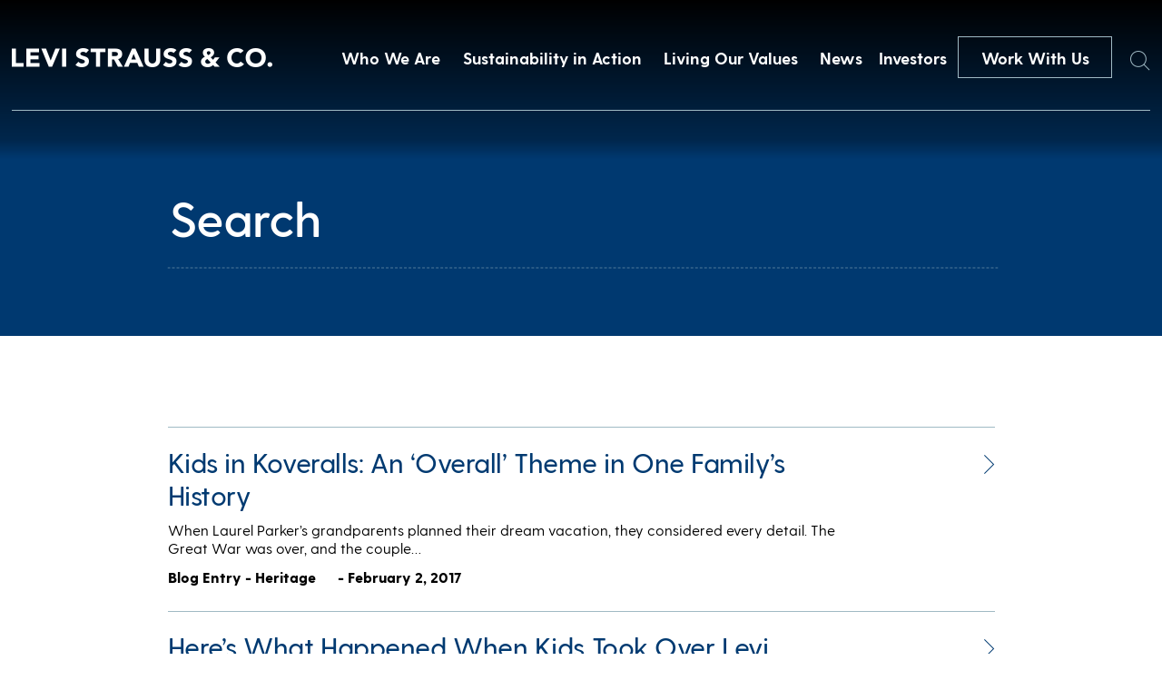

--- FILE ---
content_type: text/css
request_url: https://stg.levistrauss.levis.com/wp-content/themes/levis/menu-styles.css
body_size: 106
content:
.navItem.active_forever {
    color: #a0bac4 !important;
}

.navItem.active_forever:after {
    width: 100% !important;
}

.linkItem.current_page_item {
    background: #a0bac4 !important;
    border-bottom: 1px solid #a0bac4 !important;
}

.CTA-dark-light.active_forever {
    background: #a0bac4 !important;
}

.page-template-workWithUs .brandsNav .right a:last-child {
    width: 180px;
}

.secondBrandNav .right a.current_page_item {
    background: #a0bac4 !important;
}

@media screen and (max-width: 950px) {
   .page-template-workWithUs .brandsNav .right a:last-child {
        width: calc(100% - 30px);
    } 
}